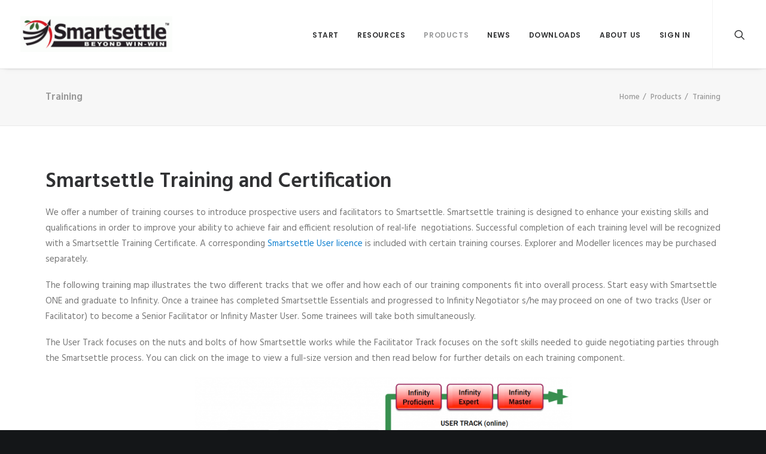

--- FILE ---
content_type: text/html; charset=UTF-8
request_url: https://info.smartsettle.com/products/training/
body_size: 11726
content:
<!DOCTYPE html>
<html class="no-touch" lang="en-US" xmlns="http://www.w3.org/1999/xhtml">
<head>
<meta http-equiv="Content-Type" content="text/html; charset=UTF-8">
<meta name="viewport" content="width=device-width, initial-scale=1">
<link rel="profile" href="http://gmpg.org/xfn/11">
<link rel="pingback" href="https://info.smartsettle.com/xmlrpc.php">
<title>Training &#8211; iCan Systems Inc.</title>
<meta name='robots' content='max-image-preview:large' />
<link rel='dns-prefetch' href='//fonts.googleapis.com' />
<link rel="alternate" type="application/rss+xml" title="iCan Systems Inc. &raquo; Feed" href="https://info.smartsettle.com/feed/" />
<link rel="alternate" type="application/rss+xml" title="iCan Systems Inc. &raquo; Comments Feed" href="https://info.smartsettle.com/comments/feed/" />
<link rel="alternate" type="application/rss+xml" title="iCan Systems Inc. &raquo; Training Comments Feed" href="https://info.smartsettle.com/products/training/feed/" />
<script type="text/javascript">
window._wpemojiSettings = {"baseUrl":"https:\/\/s.w.org\/images\/core\/emoji\/14.0.0\/72x72\/","ext":".png","svgUrl":"https:\/\/s.w.org\/images\/core\/emoji\/14.0.0\/svg\/","svgExt":".svg","source":{"concatemoji":"https:\/\/info.smartsettle.com\/wp-includes\/js\/wp-emoji-release.min.js?ver=6.3.7"}};
/*! This file is auto-generated */
!function(i,n){var o,s,e;function c(e){try{var t={supportTests:e,timestamp:(new Date).valueOf()};sessionStorage.setItem(o,JSON.stringify(t))}catch(e){}}function p(e,t,n){e.clearRect(0,0,e.canvas.width,e.canvas.height),e.fillText(t,0,0);var t=new Uint32Array(e.getImageData(0,0,e.canvas.width,e.canvas.height).data),r=(e.clearRect(0,0,e.canvas.width,e.canvas.height),e.fillText(n,0,0),new Uint32Array(e.getImageData(0,0,e.canvas.width,e.canvas.height).data));return t.every(function(e,t){return e===r[t]})}function u(e,t,n){switch(t){case"flag":return n(e,"\ud83c\udff3\ufe0f\u200d\u26a7\ufe0f","\ud83c\udff3\ufe0f\u200b\u26a7\ufe0f")?!1:!n(e,"\ud83c\uddfa\ud83c\uddf3","\ud83c\uddfa\u200b\ud83c\uddf3")&&!n(e,"\ud83c\udff4\udb40\udc67\udb40\udc62\udb40\udc65\udb40\udc6e\udb40\udc67\udb40\udc7f","\ud83c\udff4\u200b\udb40\udc67\u200b\udb40\udc62\u200b\udb40\udc65\u200b\udb40\udc6e\u200b\udb40\udc67\u200b\udb40\udc7f");case"emoji":return!n(e,"\ud83e\udef1\ud83c\udffb\u200d\ud83e\udef2\ud83c\udfff","\ud83e\udef1\ud83c\udffb\u200b\ud83e\udef2\ud83c\udfff")}return!1}function f(e,t,n){var r="undefined"!=typeof WorkerGlobalScope&&self instanceof WorkerGlobalScope?new OffscreenCanvas(300,150):i.createElement("canvas"),a=r.getContext("2d",{willReadFrequently:!0}),o=(a.textBaseline="top",a.font="600 32px Arial",{});return e.forEach(function(e){o[e]=t(a,e,n)}),o}function t(e){var t=i.createElement("script");t.src=e,t.defer=!0,i.head.appendChild(t)}"undefined"!=typeof Promise&&(o="wpEmojiSettingsSupports",s=["flag","emoji"],n.supports={everything:!0,everythingExceptFlag:!0},e=new Promise(function(e){i.addEventListener("DOMContentLoaded",e,{once:!0})}),new Promise(function(t){var n=function(){try{var e=JSON.parse(sessionStorage.getItem(o));if("object"==typeof e&&"number"==typeof e.timestamp&&(new Date).valueOf()<e.timestamp+604800&&"object"==typeof e.supportTests)return e.supportTests}catch(e){}return null}();if(!n){if("undefined"!=typeof Worker&&"undefined"!=typeof OffscreenCanvas&&"undefined"!=typeof URL&&URL.createObjectURL&&"undefined"!=typeof Blob)try{var e="postMessage("+f.toString()+"("+[JSON.stringify(s),u.toString(),p.toString()].join(",")+"));",r=new Blob([e],{type:"text/javascript"}),a=new Worker(URL.createObjectURL(r),{name:"wpTestEmojiSupports"});return void(a.onmessage=function(e){c(n=e.data),a.terminate(),t(n)})}catch(e){}c(n=f(s,u,p))}t(n)}).then(function(e){for(var t in e)n.supports[t]=e[t],n.supports.everything=n.supports.everything&&n.supports[t],"flag"!==t&&(n.supports.everythingExceptFlag=n.supports.everythingExceptFlag&&n.supports[t]);n.supports.everythingExceptFlag=n.supports.everythingExceptFlag&&!n.supports.flag,n.DOMReady=!1,n.readyCallback=function(){n.DOMReady=!0}}).then(function(){return e}).then(function(){var e;n.supports.everything||(n.readyCallback(),(e=n.source||{}).concatemoji?t(e.concatemoji):e.wpemoji&&e.twemoji&&(t(e.twemoji),t(e.wpemoji)))}))}((window,document),window._wpemojiSettings);
</script>
<style type="text/css">
img.wp-smiley,
img.emoji {
	display: inline !important;
	border: none !important;
	box-shadow: none !important;
	height: 1em !important;
	width: 1em !important;
	margin: 0 0.07em !important;
	vertical-align: -0.1em !important;
	background: none !important;
	padding: 0 !important;
}
</style>
	<link rel='stylesheet' id='wp-block-library-css' href='https://info.smartsettle.com/wp-includes/css/dist/block-library/style.min.css?ver=6.3.7' type='text/css' media='all' />
<style id='classic-theme-styles-inline-css' type='text/css'>
/*! This file is auto-generated */
.wp-block-button__link{color:#fff;background-color:#32373c;border-radius:9999px;box-shadow:none;text-decoration:none;padding:calc(.667em + 2px) calc(1.333em + 2px);font-size:1.125em}.wp-block-file__button{background:#32373c;color:#fff;text-decoration:none}
</style>
<style id='global-styles-inline-css' type='text/css'>
body{--wp--preset--color--black: #000000;--wp--preset--color--cyan-bluish-gray: #abb8c3;--wp--preset--color--white: #ffffff;--wp--preset--color--pale-pink: #f78da7;--wp--preset--color--vivid-red: #cf2e2e;--wp--preset--color--luminous-vivid-orange: #ff6900;--wp--preset--color--luminous-vivid-amber: #fcb900;--wp--preset--color--light-green-cyan: #7bdcb5;--wp--preset--color--vivid-green-cyan: #00d084;--wp--preset--color--pale-cyan-blue: #8ed1fc;--wp--preset--color--vivid-cyan-blue: #0693e3;--wp--preset--color--vivid-purple: #9b51e0;--wp--preset--gradient--vivid-cyan-blue-to-vivid-purple: linear-gradient(135deg,rgba(6,147,227,1) 0%,rgb(155,81,224) 100%);--wp--preset--gradient--light-green-cyan-to-vivid-green-cyan: linear-gradient(135deg,rgb(122,220,180) 0%,rgb(0,208,130) 100%);--wp--preset--gradient--luminous-vivid-amber-to-luminous-vivid-orange: linear-gradient(135deg,rgba(252,185,0,1) 0%,rgba(255,105,0,1) 100%);--wp--preset--gradient--luminous-vivid-orange-to-vivid-red: linear-gradient(135deg,rgba(255,105,0,1) 0%,rgb(207,46,46) 100%);--wp--preset--gradient--very-light-gray-to-cyan-bluish-gray: linear-gradient(135deg,rgb(238,238,238) 0%,rgb(169,184,195) 100%);--wp--preset--gradient--cool-to-warm-spectrum: linear-gradient(135deg,rgb(74,234,220) 0%,rgb(151,120,209) 20%,rgb(207,42,186) 40%,rgb(238,44,130) 60%,rgb(251,105,98) 80%,rgb(254,248,76) 100%);--wp--preset--gradient--blush-light-purple: linear-gradient(135deg,rgb(255,206,236) 0%,rgb(152,150,240) 100%);--wp--preset--gradient--blush-bordeaux: linear-gradient(135deg,rgb(254,205,165) 0%,rgb(254,45,45) 50%,rgb(107,0,62) 100%);--wp--preset--gradient--luminous-dusk: linear-gradient(135deg,rgb(255,203,112) 0%,rgb(199,81,192) 50%,rgb(65,88,208) 100%);--wp--preset--gradient--pale-ocean: linear-gradient(135deg,rgb(255,245,203) 0%,rgb(182,227,212) 50%,rgb(51,167,181) 100%);--wp--preset--gradient--electric-grass: linear-gradient(135deg,rgb(202,248,128) 0%,rgb(113,206,126) 100%);--wp--preset--gradient--midnight: linear-gradient(135deg,rgb(2,3,129) 0%,rgb(40,116,252) 100%);--wp--preset--font-size--small: 13px;--wp--preset--font-size--medium: 20px;--wp--preset--font-size--large: 36px;--wp--preset--font-size--x-large: 42px;--wp--preset--spacing--20: 0.44rem;--wp--preset--spacing--30: 0.67rem;--wp--preset--spacing--40: 1rem;--wp--preset--spacing--50: 1.5rem;--wp--preset--spacing--60: 2.25rem;--wp--preset--spacing--70: 3.38rem;--wp--preset--spacing--80: 5.06rem;--wp--preset--shadow--natural: 6px 6px 9px rgba(0, 0, 0, 0.2);--wp--preset--shadow--deep: 12px 12px 50px rgba(0, 0, 0, 0.4);--wp--preset--shadow--sharp: 6px 6px 0px rgba(0, 0, 0, 0.2);--wp--preset--shadow--outlined: 6px 6px 0px -3px rgba(255, 255, 255, 1), 6px 6px rgba(0, 0, 0, 1);--wp--preset--shadow--crisp: 6px 6px 0px rgba(0, 0, 0, 1);}:where(.is-layout-flex){gap: 0.5em;}:where(.is-layout-grid){gap: 0.5em;}body .is-layout-flow > .alignleft{float: left;margin-inline-start: 0;margin-inline-end: 2em;}body .is-layout-flow > .alignright{float: right;margin-inline-start: 2em;margin-inline-end: 0;}body .is-layout-flow > .aligncenter{margin-left: auto !important;margin-right: auto !important;}body .is-layout-constrained > .alignleft{float: left;margin-inline-start: 0;margin-inline-end: 2em;}body .is-layout-constrained > .alignright{float: right;margin-inline-start: 2em;margin-inline-end: 0;}body .is-layout-constrained > .aligncenter{margin-left: auto !important;margin-right: auto !important;}body .is-layout-constrained > :where(:not(.alignleft):not(.alignright):not(.alignfull)){max-width: var(--wp--style--global--content-size);margin-left: auto !important;margin-right: auto !important;}body .is-layout-constrained > .alignwide{max-width: var(--wp--style--global--wide-size);}body .is-layout-flex{display: flex;}body .is-layout-flex{flex-wrap: wrap;align-items: center;}body .is-layout-flex > *{margin: 0;}body .is-layout-grid{display: grid;}body .is-layout-grid > *{margin: 0;}:where(.wp-block-columns.is-layout-flex){gap: 2em;}:where(.wp-block-columns.is-layout-grid){gap: 2em;}:where(.wp-block-post-template.is-layout-flex){gap: 1.25em;}:where(.wp-block-post-template.is-layout-grid){gap: 1.25em;}.has-black-color{color: var(--wp--preset--color--black) !important;}.has-cyan-bluish-gray-color{color: var(--wp--preset--color--cyan-bluish-gray) !important;}.has-white-color{color: var(--wp--preset--color--white) !important;}.has-pale-pink-color{color: var(--wp--preset--color--pale-pink) !important;}.has-vivid-red-color{color: var(--wp--preset--color--vivid-red) !important;}.has-luminous-vivid-orange-color{color: var(--wp--preset--color--luminous-vivid-orange) !important;}.has-luminous-vivid-amber-color{color: var(--wp--preset--color--luminous-vivid-amber) !important;}.has-light-green-cyan-color{color: var(--wp--preset--color--light-green-cyan) !important;}.has-vivid-green-cyan-color{color: var(--wp--preset--color--vivid-green-cyan) !important;}.has-pale-cyan-blue-color{color: var(--wp--preset--color--pale-cyan-blue) !important;}.has-vivid-cyan-blue-color{color: var(--wp--preset--color--vivid-cyan-blue) !important;}.has-vivid-purple-color{color: var(--wp--preset--color--vivid-purple) !important;}.has-black-background-color{background-color: var(--wp--preset--color--black) !important;}.has-cyan-bluish-gray-background-color{background-color: var(--wp--preset--color--cyan-bluish-gray) !important;}.has-white-background-color{background-color: var(--wp--preset--color--white) !important;}.has-pale-pink-background-color{background-color: var(--wp--preset--color--pale-pink) !important;}.has-vivid-red-background-color{background-color: var(--wp--preset--color--vivid-red) !important;}.has-luminous-vivid-orange-background-color{background-color: var(--wp--preset--color--luminous-vivid-orange) !important;}.has-luminous-vivid-amber-background-color{background-color: var(--wp--preset--color--luminous-vivid-amber) !important;}.has-light-green-cyan-background-color{background-color: var(--wp--preset--color--light-green-cyan) !important;}.has-vivid-green-cyan-background-color{background-color: var(--wp--preset--color--vivid-green-cyan) !important;}.has-pale-cyan-blue-background-color{background-color: var(--wp--preset--color--pale-cyan-blue) !important;}.has-vivid-cyan-blue-background-color{background-color: var(--wp--preset--color--vivid-cyan-blue) !important;}.has-vivid-purple-background-color{background-color: var(--wp--preset--color--vivid-purple) !important;}.has-black-border-color{border-color: var(--wp--preset--color--black) !important;}.has-cyan-bluish-gray-border-color{border-color: var(--wp--preset--color--cyan-bluish-gray) !important;}.has-white-border-color{border-color: var(--wp--preset--color--white) !important;}.has-pale-pink-border-color{border-color: var(--wp--preset--color--pale-pink) !important;}.has-vivid-red-border-color{border-color: var(--wp--preset--color--vivid-red) !important;}.has-luminous-vivid-orange-border-color{border-color: var(--wp--preset--color--luminous-vivid-orange) !important;}.has-luminous-vivid-amber-border-color{border-color: var(--wp--preset--color--luminous-vivid-amber) !important;}.has-light-green-cyan-border-color{border-color: var(--wp--preset--color--light-green-cyan) !important;}.has-vivid-green-cyan-border-color{border-color: var(--wp--preset--color--vivid-green-cyan) !important;}.has-pale-cyan-blue-border-color{border-color: var(--wp--preset--color--pale-cyan-blue) !important;}.has-vivid-cyan-blue-border-color{border-color: var(--wp--preset--color--vivid-cyan-blue) !important;}.has-vivid-purple-border-color{border-color: var(--wp--preset--color--vivid-purple) !important;}.has-vivid-cyan-blue-to-vivid-purple-gradient-background{background: var(--wp--preset--gradient--vivid-cyan-blue-to-vivid-purple) !important;}.has-light-green-cyan-to-vivid-green-cyan-gradient-background{background: var(--wp--preset--gradient--light-green-cyan-to-vivid-green-cyan) !important;}.has-luminous-vivid-amber-to-luminous-vivid-orange-gradient-background{background: var(--wp--preset--gradient--luminous-vivid-amber-to-luminous-vivid-orange) !important;}.has-luminous-vivid-orange-to-vivid-red-gradient-background{background: var(--wp--preset--gradient--luminous-vivid-orange-to-vivid-red) !important;}.has-very-light-gray-to-cyan-bluish-gray-gradient-background{background: var(--wp--preset--gradient--very-light-gray-to-cyan-bluish-gray) !important;}.has-cool-to-warm-spectrum-gradient-background{background: var(--wp--preset--gradient--cool-to-warm-spectrum) !important;}.has-blush-light-purple-gradient-background{background: var(--wp--preset--gradient--blush-light-purple) !important;}.has-blush-bordeaux-gradient-background{background: var(--wp--preset--gradient--blush-bordeaux) !important;}.has-luminous-dusk-gradient-background{background: var(--wp--preset--gradient--luminous-dusk) !important;}.has-pale-ocean-gradient-background{background: var(--wp--preset--gradient--pale-ocean) !important;}.has-electric-grass-gradient-background{background: var(--wp--preset--gradient--electric-grass) !important;}.has-midnight-gradient-background{background: var(--wp--preset--gradient--midnight) !important;}.has-small-font-size{font-size: var(--wp--preset--font-size--small) !important;}.has-medium-font-size{font-size: var(--wp--preset--font-size--medium) !important;}.has-large-font-size{font-size: var(--wp--preset--font-size--large) !important;}.has-x-large-font-size{font-size: var(--wp--preset--font-size--x-large) !important;}
.wp-block-navigation a:where(:not(.wp-element-button)){color: inherit;}
:where(.wp-block-post-template.is-layout-flex){gap: 1.25em;}:where(.wp-block-post-template.is-layout-grid){gap: 1.25em;}
:where(.wp-block-columns.is-layout-flex){gap: 2em;}:where(.wp-block-columns.is-layout-grid){gap: 2em;}
.wp-block-pullquote{font-size: 1.5em;line-height: 1.6;}
</style>
<link rel='stylesheet' id='contact-form-7-css' href='https://info.smartsettle.com/wp-content/plugins/contact-form-7/includes/css/styles.css?ver=5.1.7' type='text/css' media='all' />
<link rel='stylesheet' id='if-menu-site-css-css' href='https://info.smartsettle.com/wp-content/plugins/if-menu/assets/if-menu-site.css?ver=6.3.7' type='text/css' media='all' />
<link rel='stylesheet' id='uncode-style-css' href='https://info.smartsettle.com/wp-content/themes/uncode/library/css/style.css?ver=1499811894' type='text/css' media='all' />
<style id='uncode-style-inline-css' type='text/css'>

@media (max-width: 959px) { .navbar-brand > * { height: 45px !important;}}
@media (min-width: 960px) { .limit-width { max-width: 1200px; margin: auto;}}
.menu-primary ul.menu-smart > li > a, .menu-primary ul.menu-smart li.dropdown > a, .menu-primary ul.menu-smart li.mega-menu > a, .vmenu-container ul.menu-smart > li > a, .vmenu-container ul.menu-smart li.dropdown > a { text-transform: uppercase; }
</style>
<link rel='stylesheet' id='uncode-icons-css' href='https://info.smartsettle.com/wp-content/themes/uncode/library/css/uncode-icons.css?ver=1499811894' type='text/css' media='all' />
<link rel='stylesheet' id='uncode-custom-style-css' href='https://info.smartsettle.com/wp-content/themes/uncode/library/css/style-custom.css?ver=1499811894' type='text/css' media='all' />
<style id='uncode-custom-style-inline-css' type='text/css'>
.style-light .link, .style-light.style-override .link, .style-dark .style-light .link, .style-light a, .style-light.style-override a, .style-dark .style-light a, .style-light input[type=checkbox]:checked:before, .style-light.style-override input[type=checkbox]:checked:before, .style-dark .style-light input[type=checkbox]:checked:before {color:#1080d0;}.style-light .link-hover, .style-light.style-override .link-hover, .style-dark .style-light .link-hover, .style-light a:not(.btn-text-skin):hover, .style-light.style-override a:not(.btn-text-skin):hover, .style-dark .style-light a:not(.btn-text-skin):hover, .style-light a:not(.btn-text-skin):focus, .style-light.style-override a:not(.btn-text-skin):focus, .style-dark .style-light a:not(.btn-text-skin):focus, .style-light a.active, .style-light.style-override a.active, .style-dark .style-light a.active, .style-light .tmb .t-entry-text .t-entry-title a:hover, .style-light.style-override .tmb .t-entry-text .t-entry-title a:hover, .style-dark .style-light .tmb .t-entry-text .t-entry-title a:hover, .style-light .tmb .t-entry-text .t-entry-title a:focus, .style-light.style-override .tmb .t-entry-text .t-entry-title a:focus, .style-dark .style-light .tmb .t-entry-text .t-entry-title a:focus, .style-light .tmb .t-entry p.t-entry-comments .extras a:hover i, .style-light.style-override .tmb .t-entry p.t-entry-comments .extras a:hover i, .style-dark .style-light .tmb .t-entry p.t-entry-comments .extras a:hover i, .style-light .tmb .t-entry p.t-entry-comments .extras a.active i, .style-light.style-override .tmb .t-entry p.t-entry-comments .extras a.active i, .style-dark .style-light .tmb .t-entry p.t-entry-comments .extras a.active i, .style-light .tmb .t-entry p.t-entry-comments .extras a:focus i, .style-light.style-override .tmb .t-entry p.t-entry-comments .extras a:focus i, .style-dark .style-light .tmb .t-entry p.t-entry-comments .extras a:focus i, .style-light .widget_nav_menu li.active > a, .style-light.style-override .widget_nav_menu li.active > a, .style-dark .style-light .widget_nav_menu li.active > a, .style-light div[class*=sharer-].share-button label:hover, .style-light.style-override div[class*=sharer-].share-button label:hover, .style-dark .style-light div[class*=sharer-].share-button label:hover, .style-light div[class*=sharer-].share-button label:focus, .style-light.style-override div[class*=sharer-].share-button label:focus, .style-dark .style-light div[class*=sharer-].share-button label:focus {color:#303133;}
</style>
<link rel='stylesheet' id='uncodefont-google-css' href='//fonts.googleapis.com/css?family=Poppins%3A300%2Cregular%2C500%2C600%2C700%7CHind%3A300%2Cregular%2C500%2C600%2C700%7CDroid+Serif%3Aregular%2Citalic%2C700%2C700italic%7CDosis%3A200%2C300%2Cregular%2C500%2C600%2C700%2C800%7CPlayfair+Display%3Aregular%2Citalic%2C700%2C700italic%2C900%2C900italic%7COswald%3A300%2Cregular%2C700%7CRoboto%3A100%2C100italic%2C300%2C300italic%2Cregular%2Citalic%2C500%2C500italic%2C700%2C700italic%2C900%2C900italic%7CSource+Sans+Pro%3A200%2C200italic%2C300%2C300italic%2Cregular%2Citalic%2C600%2C600italic%2C700%2C700italic%2C900%2C900italic&#038;subset=devanagari%2Clatin-ext%2Clatin%2Ccyrillic%2Cvietnamese%2Cgreek%2Ccyrillic-ext%2Cgreek-ext&#038;ver=1.4.2' type='text/css' media='all' />
<script type='text/javascript' src='https://info.smartsettle.com/wp-includes/js/jquery/jquery.min.js?ver=3.7.0' id='jquery-core-js'></script>
<script type='text/javascript' src='https://info.smartsettle.com/wp-includes/js/jquery/jquery-migrate.min.js?ver=3.4.1' id='jquery-migrate-js'></script>
<script type='text/javascript' src='/wp-content/themes/uncode/library/js/min/ai-uncode.min.js' id='uncodeAI' data-async='true' data-home='/' data-path='/' data-breakpoints-images='258,516,720,1032,1440,2064,2880' id='ai-uncode-js'></script>
<script type='text/javascript' id='uncode-init-js-extra'>
/* <![CDATA[ */
var SiteParameters = {"site_url":"https:\/\/info.smartsettle.com\/","theme_directory":"https:\/\/info.smartsettle.com\/wp-content\/themes\/uncode","days":"days","hours":"hours","minutes":"minutes","seconds":"seconds","constant_scroll":"on","scroll_speed":"2","parallax_factor":"0.25"};
/* ]]> */
</script>
<script type='text/javascript' src='https://info.smartsettle.com/wp-content/themes/uncode/library/js/init.js?ver=1499811894' id='uncode-init-js'></script>
<link rel="https://api.w.org/" href="https://info.smartsettle.com/wp-json/" /><link rel="alternate" type="application/json" href="https://info.smartsettle.com/wp-json/wp/v2/pages/31" /><link rel="EditURI" type="application/rsd+xml" title="RSD" href="https://info.smartsettle.com/xmlrpc.php?rsd" />
<meta name="generator" content="WordPress 6.3.7" />
<link rel="canonical" href="https://info.smartsettle.com/products/training/" />
<link rel='shortlink' href='https://info.smartsettle.com/?p=31' />
<link rel="alternate" type="application/json+oembed" href="https://info.smartsettle.com/wp-json/oembed/1.0/embed?url=https%3A%2F%2Finfo.smartsettle.com%2Fproducts%2Ftraining%2F" />
<link rel="alternate" type="text/xml+oembed" href="https://info.smartsettle.com/wp-json/oembed/1.0/embed?url=https%3A%2F%2Finfo.smartsettle.com%2Fproducts%2Ftraining%2F&#038;format=xml" />
<style type="text/css">.recentcomments a{display:inline !important;padding:0 !important;margin:0 !important;}</style><!--[if lte IE 9]><link rel="stylesheet" type="text/css" href="https://info.smartsettle.com/wp-content/plugins/uncode-js_composer/assets/css/vc_lte_ie9.min.css" media="screen"><![endif]--><!--[if IE  8]><link rel="stylesheet" type="text/css" href="https://info.smartsettle.com/wp-content/plugins/uncode-js_composer/assets/css/vc-ie8.min.css" media="screen"><![endif]--><noscript><style type="text/css"> .wpb_animate_when_almost_visible { opacity: 1; }</style></noscript></head>
<body class="page-template-default page page-id-31 page-parent page-child parent-pageid-17  style-color-wayh-bg hmenu hmenu-position-right header-full-width main-center-align wpb-js-composer js-comp-ver-4.12.1 vc_responsive" data-border="0">
		<div class="body-borders" data-border="0"><div class="top-border body-border-shadow"></div><div class="right-border body-border-shadow"></div><div class="bottom-border body-border-shadow"></div><div class="left-border body-border-shadow"></div><div class="top-border style-light-bg"></div><div class="right-border style-light-bg"></div><div class="bottom-border style-light-bg"></div><div class="left-border style-light-bg"></div></div>	<div class="box-wrapper">
		<div class="box-container">
		<script type="text/javascript">UNCODE.initBox();</script>
		<div class="menu-wrapper menu-shrink menu-hide-only menu-no-arrows">
													
													<header id="masthead" class="navbar menu-primary menu-light submenu-dark menu-transparent menu-add-padding style-light-original menu-absolute menu-with-logo">
														<div class="menu-container menu-hide style-color-xsdn-bg menu-borders menu-shadows">
															<div class="row-menu">
																<div class="row-menu-inner">
																	<div id="logo-container-mobile" class="col-lg-0 logo-container middle">
																		<div id="main-logo" class="navbar-header style-light">
																			<a href="https://info.smartsettle.com" class="navbar-brand" data-minheight="14"><div class="logo-image logo-skinnable" data-maxheight="60" style="height: 60px;"><img src="https://info.smartsettle.com/wp-content/uploads/2011/01/smartsettle_logo-3-scaled-uai-258x61.gif" alt="logo" width="258" height="61" class="img-responsive adaptive-async" data-uniqueid="55544-907302" data-guid="https://info.smartsettle.com/wp-content/uploads/2011/01/smartsettle_logo-3-scaled.gif" data-path="2011/01/smartsettle_logo-3-scaled.gif" data-width="2560" data-height="605" data-singlew="null" data-singleh="null" data-crop="" data-fixed="height" /></div></a>
																		</div>
																		<div class="mmb-container"><div class="mobile-menu-button mobile-menu-button-light lines-button x2"><span class="lines"></span></div></div>
																	</div>
																	<div class="col-lg-12 main-menu-container middle">
																		<div class="menu-horizontal">
																			<div class="menu-horizontal-inner">
																				<div class="nav navbar-nav navbar-main navbar-nav-first"><ul id="menu-main-navigation" class="menu-primary-inner menu-smart sm"><li id="menu-item-3105" class="menu-item menu-item-type-post_type menu-item-object-page menu-item-3105 menu-item-link"><a title="Start" href="https://info.smartsettle.com/start-here/">Start<i class="fa fa-angle-right fa-dropdown"></i></a></li>
<li id="menu-item-3026" class="menu-item menu-item-type-post_type menu-item-object-page menu-item-has-children menu-item-3026 dropdown menu-item-link"><a title="Resources" href="https://info.smartsettle.com/resources/" data-toggle="dropdown" class="dropdown-toggle" data-type="title">Resources<i class="fa fa-angle-down fa-dropdown"></i></a>
<ul role="menu" class="drop-menu">
	<li id="menu-item-6462" class="menu-item menu-item-type-post_type menu-item-object-page menu-item-6462"><a title="Resources" href="https://info.smartsettle.com/resources/">Resources<i class="fa fa-angle-right fa-dropdown"></i></a></li>
	<li id="menu-item-3106" class="menu-item menu-item-type-post_type menu-item-object-page menu-item-3106"><a title="Articles" href="https://info.smartsettle.com/resources/articles/">Articles<i class="fa fa-angle-right fa-dropdown"></i></a></li>
	<li id="menu-item-3107" class="menu-item menu-item-type-post_type menu-item-object-page menu-item-3107"><a title="Simulations" href="https://info.smartsettle.com/resources/business-simulations/">Simulations<i class="fa fa-angle-right fa-dropdown"></i></a></li>
	<li id="menu-item-3111" class="menu-item menu-item-type-post_type menu-item-object-page menu-item-3111"><a title="Videos" href="https://info.smartsettle.com/resources/videos/">Videos<i class="fa fa-angle-right fa-dropdown"></i></a></li>
	<li id="menu-item-3114" class="menu-item menu-item-type-post_type menu-item-object-page menu-item-3114"><a title="Facilitators" href="https://info.smartsettle.com/resources/facilitators/">Facilitators<i class="fa fa-angle-right fa-dropdown"></i></a></li>
	<li id="menu-item-3108" class="menu-item menu-item-type-post_type menu-item-object-page menu-item-3108"><a title="External Links" href="https://info.smartsettle.com/resources/links/">External Links<i class="fa fa-angle-right fa-dropdown"></i></a></li>
</ul>
</li>
<li id="menu-item-30" class="menu-item menu-item-type-post_type menu-item-object-page current-page-ancestor current-menu-ancestor current-menu-parent current-page-parent current_page_parent current_page_ancestor menu-item-has-children menu-item-30 dropdown menu-item-link"><a title="Products" href="https://info.smartsettle.com/products/" data-toggle="dropdown" class="dropdown-toggle" data-type="title">Products<i class="fa fa-angle-down fa-dropdown"></i></a>
<ul role="menu" class="drop-menu">
	<li id="menu-item-6463" class="menu-item menu-item-type-post_type menu-item-object-page current-page-ancestor current-page-parent menu-item-6463"><a title="Products" href="https://info.smartsettle.com/products/">Products<i class="fa fa-angle-right fa-dropdown"></i></a></li>
	<li id="menu-item-195" class="menu-item menu-item-type-post_type menu-item-object-page menu-item-195"><a title="Smartsettle ONE" href="https://info.smartsettle.com/products/smartsettle-one/">Smartsettle ONE<i class="fa fa-angle-right fa-dropdown"></i></a></li>
	<li id="menu-item-194" class="menu-item menu-item-type-post_type menu-item-object-page menu-item-194"><a title="Smartsettle Infinity" href="https://info.smartsettle.com/products/smartsettle-infinity/">Smartsettle Infinity<i class="fa fa-angle-right fa-dropdown"></i></a></li>
	<li id="menu-item-4208" class="menu-item menu-item-type-post_type menu-item-object-page menu-item-4208"><a title="Product Mix" href="https://info.smartsettle.com/products/product-mix/">Product Mix<i class="fa fa-angle-right fa-dropdown"></i></a></li>
	<li id="menu-item-36" class="menu-item menu-item-type-post_type menu-item-object-page current-menu-item page_item page-item-31 current_page_item menu-item-has-children menu-item-36 dropdown active"><a title="Training" href="https://info.smartsettle.com/products/training/" data-type="title">Training<i class="fa fa-angle-down fa-dropdown"></i></a>
	<ul role="menu" class="drop-menu">
		<li id="menu-item-219" class="menu-item menu-item-type-post_type menu-item-object-page menu-item-219"><a title="Beta Testing Program" href="https://info.smartsettle.com/products/beta-testing-program/">Beta Testing Program<i class="fa fa-angle-right fa-dropdown"></i></a></li>
	</ul>
</li>
</ul>
</li>
<li id="menu-item-54723" class="menu-item menu-item-type-taxonomy menu-item-object-category menu-item-54723 menu-item-link"><a title="News" href="https://info.smartsettle.com/category/news-and-events/">News<i class="fa fa-angle-right fa-dropdown"></i></a></li>
<li id="menu-item-54766" class="menu-item menu-item-type-post_type menu-item-object-page menu-item-54766 menu-item-link"><a title="Downloads" href="https://info.smartsettle.com/downloads/">Downloads<i class="fa fa-angle-right fa-dropdown"></i></a></li>
<li id="menu-item-5739" class="menu-item menu-item-type-post_type menu-item-object-page menu-item-has-children menu-item-5739 dropdown menu-item-link"><a title="About Us" href="https://info.smartsettle.com/about-us/" data-toggle="dropdown" class="dropdown-toggle" data-type="title">About Us<i class="fa fa-angle-down fa-dropdown"></i></a>
<ul role="menu" class="drop-menu">
	<li id="menu-item-5740" class="menu-item menu-item-type-post_type menu-item-object-page menu-item-5740"><a title="About Us" href="https://info.smartsettle.com/about-us/">About Us<i class="fa fa-angle-right fa-dropdown"></i></a></li>
	<li id="menu-item-6541" class="menu-item menu-item-type-post_type menu-item-object-page menu-item-6541"><a title="Contact Us" href="https://info.smartsettle.com/contact-us/">Contact Us<i class="fa fa-angle-right fa-dropdown"></i></a></li>
</ul>
</li>
<li id="menu-item-2468" class="menu-item menu-item-type-custom menu-item-object-custom menu-item-2468 menu-item-link"><a title="Sign In" href="http://go.smartsettle.com">Sign In<i class="fa fa-angle-right fa-dropdown"></i></a></li>
</ul></div><div class="nav navbar-nav navbar-nav-last"><ul class="menu-smart sm menu-icons"><li class="menu-item-link search-icon style-light dropdown"><a href="#" class="trigger-overlay search-icon" data-area="search" data-container="box-container">
													<i class="fa fa-search3"></i><span class="desktop-hidden"><span>Search</span></span><i class="fa fa-angle-down fa-dropdown desktop-hidden"></i>
													</a>
													<ul role="menu" class="drop-menu desktop-hidden">
														<li>
															<form class="search" method="get" action="https://info.smartsettle.com/">
																<input type="search" class="search-field no-livesearch" placeholder="Search…" value="" name="s" title="Search for:" />
															</form>
														</li>
													</ul></li></ul></div></div>
																		</div>
																	</div>
																</div>
															</div>
														</div>
													</header>
												</div>			<script type="text/javascript">UNCODE.fixMenuHeight();</script>
			<div class="main-wrapper">
				<div class="main-container">
					<div class="page-wrapper">
						<div class="sections-container"><script type="text/javascript">UNCODE.initHeader();</script><div class="row-container row-breadcrumb row-breadcrumb-light text-right">
	  					<div class="row row-parent style-light limit-width">
								<div class="breadcrumb-title h5 text-bold">Training</div><ol class="breadcrumb header-subtitle" vocab="http://schema.org/" typeof="BreadcrumbList"><li property="itemListElement" typeof="ListItem"><a href="https://info.smartsettle.com/" itemprop="url">Home</a></li><li property="itemListElement" typeof="ListItem"><a itemprop="url" href="https://info.smartsettle.com/products/">Products</a></li><li property="itemListElement" typeof="ListItem" class="current">Training</li></ol>
							</div>
						</div><article id="post-31" class="page-body style-color-xsdn-bg post-31 page type-page status-publish hentry">
						<div class="post-wrapper">
							<div class="post-body"><div class="post-content"><div class="row-container">
	  					<div class="row row-parent style-light limit-width double-top-padding double-bottom-padding">
								<h1>Smartsettle Training and Certification</h1>
<p>We offer a number of training courses to introduce prospective users and facilitators to Smartsettle. Smartsettle training is designed to enhance your existing skills and qualifications in order to improve your ability to achieve fair and efficient resolution of real-life  negotiations. Successful completion of each training level will be recognized with a Smartsettle Training Certificate. A corresponding <a href="https://info.smartsettle.com/home/products/">Smartsettle User licence</a> is included with certain training courses. Explorer and Modeller licences may be purchased separately.</p>
<p>The following training map illustrates the two different tracks that we offer and how each of our training components fit into overall process. Start easy with Smartsettle ONE and graduate to Infinity. Once a trainee has completed Smartsettle Essentials and progressed to Infinity Negotiator s/he may proceed on one of two tracks (User or Facilitator) to become a Senior Facilitator or Infinity Master User. Some trainees will take both simultaneously.</p>
<p>The User Track focuses on the nuts and bolts of how Smartsettle works while the Facilitator Track focuses on the soft skills needed to guide negotiating parties through the Smartsettle process. You can click on the image to view a full-size version and then read below for further details on each training component.</p>
<p><img decoding="async" fetchpriority="high" class="aligncenter wp-image-7748" src="https://info.smartsettle.com/wp-content/uploads/2011/01/smartsettle_training_flowchart16-1024x347.png" alt="smartsettle_training_flowchart16" width="629" height="213" srcset="https://info.smartsettle.com/wp-content/uploads/2011/01/smartsettle_training_flowchart16-1024x347.png 1024w, https://info.smartsettle.com/wp-content/uploads/2011/01/smartsettle_training_flowchart16-300x102.png 300w, https://info.smartsettle.com/wp-content/uploads/2011/01/smartsettle_training_flowchart16-768x260.png 768w, https://info.smartsettle.com/wp-content/uploads/2011/01/smartsettle_training_flowchart16-148x50.png 148w, https://info.smartsettle.com/wp-content/uploads/2011/01/smartsettle_training_flowchart16-31x11.png 31w, https://info.smartsettle.com/wp-content/uploads/2011/01/smartsettle_training_flowchart16-38x13.png 38w, https://info.smartsettle.com/wp-content/uploads/2011/01/smartsettle_training_flowchart16-425x144.png 425w, https://info.smartsettle.com/wp-content/uploads/2011/01/smartsettle_training_flowchart16.png 1047w" sizes="(max-width: 629px) 100vw, 629px" /></p>
<h2>Registration</h2>
<p>Contact training at smartsettle.com for information about registration. If you wish to register for the self-paced training program please <a href="https://info.smartsettle.com/products/beta-testing-program/">apply for a beta testing or researcher license</a>.</p>
<h2>Smartsettle Essentials</h2>
<table style="width: 100%;">
<tbody>
<tr>
<td width="80%">Smartsettle Essentials is the place to start for beginners. You will learn about the Foundations of Smartsettle, the Fundamentals of eNegotiation, and the basics of Smartsettle Infinity&#8230;  <a title="Essentials Link" href="https://info.smartsettle.com/products/training/essentials">more</a></td>
<td><img decoding="async" class="aligncenter wp-image-7482 size-full" src="https://info.smartsettle.com/wp-content/uploads/2011/01/accreditation-seal.jpg" alt="accreditation-seal" width="125" height="125" srcset="https://info.smartsettle.com/wp-content/uploads/2011/01/accreditation-seal.jpg 125w, https://info.smartsettle.com/wp-content/uploads/2011/01/accreditation-seal-31x31.jpg 31w, https://info.smartsettle.com/wp-content/uploads/2011/01/accreditation-seal-38x38.jpg 38w, https://info.smartsettle.com/wp-content/uploads/2011/01/accreditation-seal-80x80.jpg 80w" sizes="(max-width: 125px) 100vw, 125px" /></td>
</tr>
</tbody>
</table>
<h2>User track</h2>
<p>In the User track you will learn how to achieve fair and efficient outcomes using the patented Smartsettle eNegotiation system.  Access the full power of this amazing tool&#8230; <a title="User Certification Link" href="https://info.smartsettle.com/products/training/user">more!</a><strong> </strong></p>
<h2>Facilitator track</h2>
<p>In the Facilitator track you will learn to facilitate the Smartsettle process.  Empower yourself to guide your clients to outcomes that are even better than fair!  All Certified Facilitators will be listed on the Smartsettle website.  More people learning collaborative negotiation skilss will make the world a better place&#8230; <a title="Facilitator Certification Link" href="https://info.smartsettle.com/products/training/facilitator">more</a>.</p>
<p>&nbsp;</p>
<hr />
<p>&nbsp;</p>
<p>Smartsettle training is approved for <a title="Professional Training and Continuing Education" href="https://info.smartsettle.com/products/training/professional-development-continuing-education/">Professional Development and Continuing Education</a></p>

							</div>
						</div></div></div>
						</div>
					</article>
							</div><!-- sections container -->
						</div><!-- page wrapper -->
										<footer id="colophon" class="site-footer">
						<div class="row-container style-dark-bg footer-center footer-last">
	  					<div class="row row-parent style-dark limit-width no-top-padding no-h-padding no-bottom-padding">
								<div class="uncell col-lg-6 pos-middle text-center"><div class="social-icon icon-box icon-box-top icon-inline"><a href="https://www.facebook.com/smartsettle" target="_blank"><i class="fa fa-social-facebook"></i></a></div><div class="social-icon icon-box icon-box-top icon-inline"><a href="https://twitter.com/ICanSystems" target="_blank"><i class="fa fa-social-twitter"></i></a></div></div><div class="site-info uncell col-lg-6 pos-middle text-center"><table style="border: none; width: 100%;">
<tbody>
<tr style="border: none; width: 100%;">
<td style="border: none; width: 65%;">Copyright © 1997 &#8211; 2022 iCan Systems Inc. &amp; Smartsettle Resolutions Inc. All Rights Reserved.</td>
<td style="border: none; width: 35%; text-align: right;"><a href="http://info.smartsettle.com/legal-notice/">Legal Notice</a> | <a href="http://info.smartsettle.com/privacy-policy/">Privacy Policy</a> | <a href="http://info.smartsettle.com/terms-of-use-2/">Terms of Use</a></td>
</tr>
</tbody>
</table>
</div><!-- site info -->
							</div>
						</div>					</footer>
									</div><!-- main container -->
			</div><!-- main wrapper -->
		</div><!-- box container -->
	</div><!-- box wrapper -->
	<div class="style-light footer-scroll-top"><a href="#" class="scroll-top"><i class="fa fa-angle-up fa-stack fa-rounded btn-default btn-hover-nobg"></i></a></div>	<div class="overlay overlay-sequential style-dark style-dark-bg overlay-search" data-area="search" data-container="box-container">
		<div class="mmb-container"><div class="menu-close-search mobile-menu-button menu-button-offcanvas mobile-menu-button-dark lines-button x2 overlay-close close" data-area="search" data-container="box-container"><span class="lines"></span></div></div>
		<div class="search-container"><form action="https://info.smartsettle.com/" method="get">
	<div class="search-container-inner">
		<input type="search" class="search-field form-fluid no-livesearch" placeholder="Search…" value="" name="s" title="Search for:">
	  <!--i class="fa fa-search3"></i-->
          <button type="submit" style="margin-top: 30px;" class="btn btn-default">Search</button>
	</div>
</form>
</div>
	</div>

	<script type='text/javascript' src='https://info.smartsettle.com/wp-includes/js/underscore.min.js?ver=1.13.4' id='underscore-js'></script>
<script type='text/javascript' id='daves-wordpress-live-search-js-extra'>
/* <![CDATA[ */
var DavesWordPressLiveSearchConfig = {"resultsDirection":"","showThumbs":"false","showExcerpt":"false","displayPostCategory":"false","showMoreResultsLink":"true","minCharsToSearch":"0","xOffset":"0","yOffset":"0","blogURL":"https:\/\/info.smartsettle.com","ajaxURL":"https:\/\/info.smartsettle.com\/wp-admin\/admin-ajax.php","viewMoreText":"View more results","outdatedJQuery":"Dave's WordPress Live Search requires jQuery 1.2.6 or higher. WordPress ships with current jQuery versions. But if you are seeing this message, it's likely that another plugin is including an earlier version.","resultTemplate":"<ul id=\"dwls_search_results\" class=\"search_results dwls_search_results\">\n<input type=\"hidden\" name=\"query\" value=\"<%- resultsSearchTerm %>\" \/>\n<% _.each(searchResults, function(searchResult, index, list) { %>\n        <%\n        \/\/ Thumbnails\n        if(DavesWordPressLiveSearchConfig.showThumbs == \"true\" && searchResult.attachment_thumbnail) {\n                liClass = \"post_with_thumb\";\n        }\n        else {\n                liClass = \"\";\n        }\n        %>\n        <li class=\"post-<%= searchResult.ID %> daves-wordpress-live-search_result <%- liClass %>\">\n\n        <a href=\"<%= searchResult.permalink %>\" class=\"daves-wordpress-live-search_title\">\n        <% if(DavesWordPressLiveSearchConfig.displayPostCategory == \"true\" && searchResult.post_category !== undefined) { %>\n                <span class=\"search-category\"><%= searchResult.post_category %><\/span>\n        <% } %><span class=\"search-title\"><%= searchResult.post_title %><\/span><\/a>\n\n        <% if(searchResult.post_price !== undefined) { %>\n                <p class=\"price\"><%- searchResult.post_price %><\/p>\n        <% } %>\n\n        <% if(DavesWordPressLiveSearchConfig.showExcerpt == \"true\" && searchResult.post_excerpt) { %>\n                <%= searchResult.post_excerpt %>\n        <% } %>\n\n        <% if(e.displayPostMeta) { %>\n                <p class=\"meta clearfix daves-wordpress-live-search_author\" id=\"daves-wordpress-live-search_author\">Posted by <%- searchResult.post_author_nicename %><\/p><p id=\"daves-wordpress-live-search_date\" class=\"meta clearfix daves-wordpress-live-search_date\"><%- searchResult.post_date %><\/p>\n        <% } %>\n        <div class=\"clearfix\"><\/div><\/li>\n<% }); %>\n\n<% if(searchResults[0].show_more !== undefined && searchResults[0].show_more && DavesWordPressLiveSearchConfig.showMoreResultsLink == \"true\") { %>\n        <div class=\"clearfix search_footer\"><a href=\"<%= DavesWordPressLiveSearchConfig.blogURL %>\/?s=<%-  resultsSearchTerm %>\"><%- DavesWordPressLiveSearchConfig.viewMoreText %><\/a><\/div>\n<% } %>\n\n<\/ul>"};
/* ]]> */
</script>
<script type='text/javascript' src='https://info.smartsettle.com/wp-content/plugins/uncode-daves-wordpress-live-search/js/daves-wordpress-live-search.js?ver=6.3.7' id='daves-wordpress-live-search-js'></script>
<script type='text/javascript' id='contact-form-7-js-extra'>
/* <![CDATA[ */
var wpcf7 = {"apiSettings":{"root":"https:\/\/info.smartsettle.com\/wp-json\/contact-form-7\/v1","namespace":"contact-form-7\/v1"}};
/* ]]> */
</script>
<script type='text/javascript' src='https://info.smartsettle.com/wp-content/plugins/contact-form-7/includes/js/scripts.js?ver=5.1.7' id='contact-form-7-js'></script>
<script type='text/javascript' id='dot-irecommendthis-js-extra'>
/* <![CDATA[ */
var dot_irecommendthis = {"ajaxurl":"https:\/\/info.smartsettle.com\/wp-admin\/admin-ajax.php"};
/* ]]> */
</script>
<script type='text/javascript' src='https://info.smartsettle.com/wp-content/plugins/i-recommend-this/js/dot_irecommendthis.js?ver=2.6.0' id='dot-irecommendthis-js'></script>
<script id="mediaelement-core-js-before" type="text/javascript">
var mejsL10n = {"language":"en","strings":{"mejs.download-file":"Download File","mejs.install-flash":"You are using a browser that does not have Flash player enabled or installed. Please turn on your Flash player plugin or download the latest version from https:\/\/get.adobe.com\/flashplayer\/","mejs.fullscreen":"Fullscreen","mejs.play":"Play","mejs.pause":"Pause","mejs.time-slider":"Time Slider","mejs.time-help-text":"Use Left\/Right Arrow keys to advance one second, Up\/Down arrows to advance ten seconds.","mejs.live-broadcast":"Live Broadcast","mejs.volume-help-text":"Use Up\/Down Arrow keys to increase or decrease volume.","mejs.unmute":"Unmute","mejs.mute":"Mute","mejs.volume-slider":"Volume Slider","mejs.video-player":"Video Player","mejs.audio-player":"Audio Player","mejs.captions-subtitles":"Captions\/Subtitles","mejs.captions-chapters":"Chapters","mejs.none":"None","mejs.afrikaans":"Afrikaans","mejs.albanian":"Albanian","mejs.arabic":"Arabic","mejs.belarusian":"Belarusian","mejs.bulgarian":"Bulgarian","mejs.catalan":"Catalan","mejs.chinese":"Chinese","mejs.chinese-simplified":"Chinese (Simplified)","mejs.chinese-traditional":"Chinese (Traditional)","mejs.croatian":"Croatian","mejs.czech":"Czech","mejs.danish":"Danish","mejs.dutch":"Dutch","mejs.english":"English","mejs.estonian":"Estonian","mejs.filipino":"Filipino","mejs.finnish":"Finnish","mejs.french":"French","mejs.galician":"Galician","mejs.german":"German","mejs.greek":"Greek","mejs.haitian-creole":"Haitian Creole","mejs.hebrew":"Hebrew","mejs.hindi":"Hindi","mejs.hungarian":"Hungarian","mejs.icelandic":"Icelandic","mejs.indonesian":"Indonesian","mejs.irish":"Irish","mejs.italian":"Italian","mejs.japanese":"Japanese","mejs.korean":"Korean","mejs.latvian":"Latvian","mejs.lithuanian":"Lithuanian","mejs.macedonian":"Macedonian","mejs.malay":"Malay","mejs.maltese":"Maltese","mejs.norwegian":"Norwegian","mejs.persian":"Persian","mejs.polish":"Polish","mejs.portuguese":"Portuguese","mejs.romanian":"Romanian","mejs.russian":"Russian","mejs.serbian":"Serbian","mejs.slovak":"Slovak","mejs.slovenian":"Slovenian","mejs.spanish":"Spanish","mejs.swahili":"Swahili","mejs.swedish":"Swedish","mejs.tagalog":"Tagalog","mejs.thai":"Thai","mejs.turkish":"Turkish","mejs.ukrainian":"Ukrainian","mejs.vietnamese":"Vietnamese","mejs.welsh":"Welsh","mejs.yiddish":"Yiddish"}};
</script>
<script type='text/javascript' src='https://info.smartsettle.com/wp-includes/js/mediaelement/mediaelement-and-player.min.js?ver=4.2.17' id='mediaelement-core-js'></script>
<script type='text/javascript' src='https://info.smartsettle.com/wp-includes/js/mediaelement/mediaelement-migrate.min.js?ver=6.3.7' id='mediaelement-migrate-js'></script>
<script type='text/javascript' id='mediaelement-js-extra'>
/* <![CDATA[ */
var _wpmejsSettings = {"pluginPath":"\/wp-includes\/js\/mediaelement\/","classPrefix":"mejs-","stretching":"responsive","audioShortcodeLibrary":"mediaelement","videoShortcodeLibrary":"mediaelement"};
/* ]]> */
</script>
<script type='text/javascript' src='https://info.smartsettle.com/wp-includes/js/mediaelement/wp-mediaelement.min.js?ver=6.3.7' id='wp-mediaelement-js'></script>
<script type='text/javascript' src='https://info.smartsettle.com/wp-content/themes/uncode/library/js/plugins.js?ver=1499811894' id='uncode-plugins-js'></script>
<script type='text/javascript' src='https://info.smartsettle.com/wp-content/themes/uncode/library/js/app.js?ver=1499811894' id='uncode-app-js'></script>
<script type='text/javascript' src='https://info.smartsettle.com/wp-includes/js/comment-reply.min.js?ver=6.3.7' id='comment-reply-js'></script>
</body>
</html>

--- FILE ---
content_type: text/html;charset=UTF-8
request_url: https://info.smartsettle.com/wp-content/themes/uncode/core/inc/uncode-ajax.php
body_size: 174
content:
[{"url":"https:\/\/info.smartsettle.com\/wp-content\/uploads\/2011\/01\/smartsettle_logo-3-scaled-uai-1032x244.gif","width":1032,"height":244,"single_width":8.6,"single_height":"null","unique":"55544-907302"}]